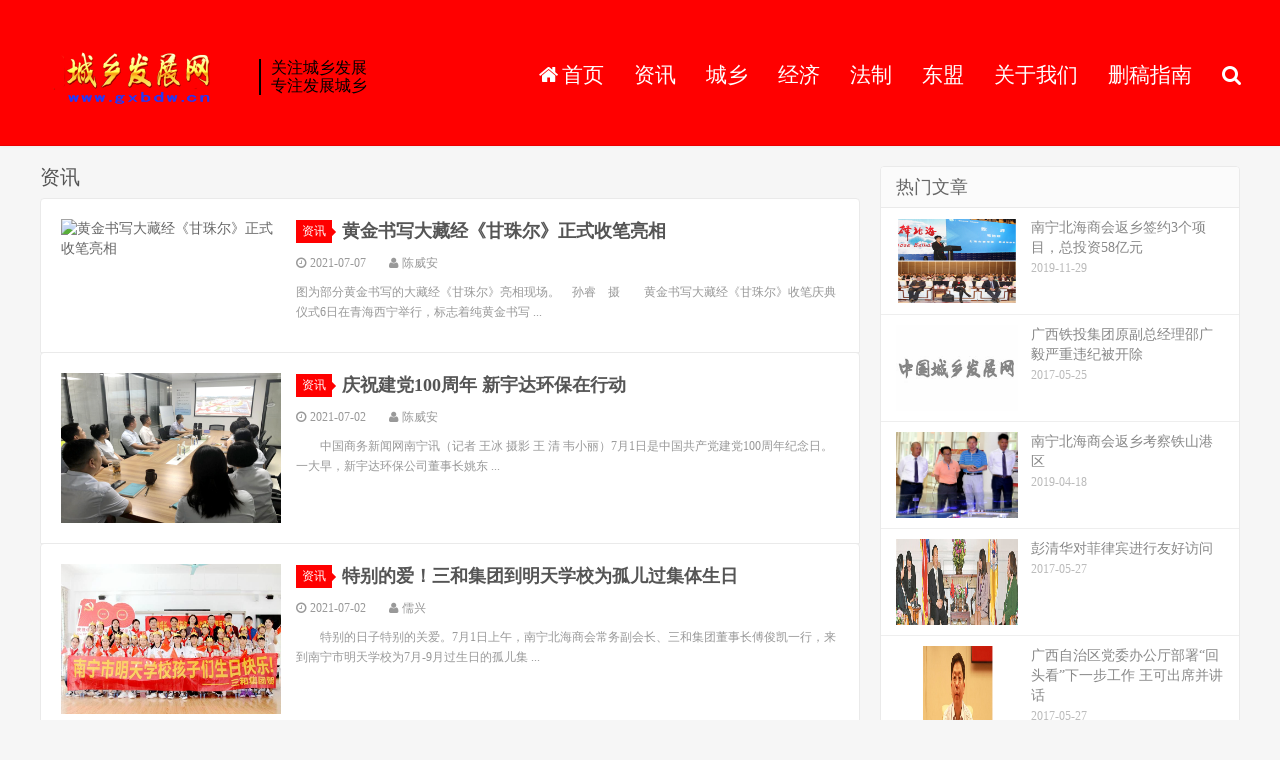

--- FILE ---
content_type: text/html
request_url: http://www.gxbdw.cn/news/zixun/9.html
body_size: 5369
content:
<!DOCTYPE HTML>
<html>
<head>
<meta charset="UTF-8">
<meta http-equiv="X-UA-Compatible" content="IE=11,IE=10,IE=9,IE=8">
<meta name="viewport" content="width=device-width, initial-scale=1.0, user-scalable=0, minimum-scale=1.0, maximum-scale=1.0">
<meta name="apple-mobile-web-app-title" content="城乡发展网">
<meta http-equiv="Cache-Control" content="no-siteapp">
<title>资讯 - 城乡发展网</title>
<meta name='robots' content='noindex,follow' />
<link rel='stylesheet' id='_bootstrap-css'  href='/jci/css/pc/bootstrap.min.css' type='text/css' media='all' />
<link rel='stylesheet' id='_fontawesome-css'  href='/jci/css/pc/font-awesome.min.css' type='text/css' media='all' />
<link rel='stylesheet' id='_main-css'  href='/jci/css/pc/main.css?1.4' type='text/css' media='all' />
<script type='text/javascript' src='/jci/js/pc/jquery.min.js'></script>
<meta name="keywords" content="中国城乡,城乡发展,中国发展,中国城市,城市发展">
<meta name="description" content="城乡发展网">
<link rel="shortcut icon" href="http://www.gxfzw.org/favicon.ico">
<!--[if lt IE 9]><script src="http://demo.themebetter.com/dux/wp-content/themes/dux/js/libs/html5.min.js"></script><![endif]-->
</head>
<body class="home blog nav_fixed site-layout-2">
	<script>
(function(){
    var bp = document.createElement('script');
    var curProtocol = window.location.protocol.split(':')[0];
    if (curProtocol === 'https'){
   bp.src = 'https://zz.bdstatic.com/linksubmit/push.js';
  }
  else{
  bp.src = 'http://push.zhanzhang.baidu.com/push.js';
  }
    var s = document.getElementsByTagName("script")[0];
    s.parentNode.insertBefore(bp, s);
})();
</script>
<header class="header">
	<div class="container">
		<h1 class="logo"><a href="/" title="城乡发展网"><img src="/jci/images/pc/logo.png?sdf">城乡发展网</a></h1>		<div class="brand">关注城乡发展
<br>专注发展城乡</div>
<ul class="site-nav site-navbar">
<li id="menu-item-6" class="menu-item menu-item-type-custom menu-item-object-custom current-menu-item current_page_item menu-item-home menu-item-6"><a href="/"><i class="fa fa-home"></i> 首页</a></li>
<li id="menu-item-7" class="menu-item menu-item-type-taxonomy menu-item-object-category"><a href="http://www.gxbdw.cn/news/zixun/">资讯</a></li>
<li id="menu-item-7" class="menu-item menu-item-type-taxonomy menu-item-object-category"><a href="http://www.gxbdw.cn/news/shehui/">城乡</a></li>
<li id="menu-item-7" class="menu-item menu-item-type-taxonomy menu-item-object-category"><a href="http://www.gxbdw.cn/news/jingji/">经济</a></li>
<li id="menu-item-7" class="menu-item menu-item-type-taxonomy menu-item-object-category"><a href="http://www.gxbdw.cn/news/fazhi/">法制</a></li>
<li id="menu-item-7" class="menu-item menu-item-type-taxonomy menu-item-object-category"><a href="http://www.gxbdw.cn/news/dongmeng/">东盟</a></li>
</li>
<li id="menu-item-44" class="menu-item menu-item-type-taxonomy menu-item-object-category menu-item-44"><a href="/news/about/">关于我们</a></li>
<li id="menu-item-44" class="menu-item menu-item-type-taxonomy menu-item-object-category menu-item-44"><a href="/news/sgzn/">删稿指南</a></li>
<li class="navto-search"><a href="javascript:;" class="search-show active"><i class="fa fa-search"></i></a></li>
</ul>
	 <i class="fa fa-bars m-icon-nav"></i>
	</div>
</header>
<!--搜索-->
<div class="site-search">
	<div class="container">
		<form method="get" class="site-search-form" action="" >
			<input class="search-input" name="s" type="text" placeholder="输入关键字" value="">
			<button class="search-btn" type="submit">
				<i class="fa fa-search"></i>
			</button>
		</form>
	</div>
</div>
<!--/搜索--><section class="container">
	<!--列表页-->
	<div class="content-wrap">
		<div class="content">
						<div class="pagetitle">
							<h1>资讯</h1>
						</div>

																												<article class="excerpt excerpt-1">
								<a class="focus" href="http://www.gxbdw.cn/news/zixun/2052.html"><img data-src="http://i2.chinanews.com/simg/ypt/2021/210707/abd68c23-5e38-454b-b9e8-9e5d10195bef_zsite.jpeg" alt="黄金书写大藏经《甘珠尔》正式收笔亮相" src="http://i2.chinanews.com/simg/ypt/2021/210707/abd68c23-5e38-454b-b9e8-9e5d10195bef_zsite.jpeg" class="thumb"></a>
								<header>
									<a class="cat" href="javascript:;">资讯<i></i></a>
									<h2><a href="http://www.gxbdw.cn/news/zixun/2052.html" title="黄金书写大藏经《甘珠尔》正式收笔亮相">黄金书写大藏经《甘珠尔》正式收笔亮相</a></h2>
								</header>
								<p class="meta">
								<time><i class="fa fa-clock-o"></i>2021-07-07</time>
								<span class="author"><i class="fa fa-user"></i>陈威安</span>
								<!-- <span class="pv"><i class="fa fa-eye"></i>阅读(4)</span> -->
								</p>
								<p class="note">图为部分黄金书写的大藏经《甘珠尔》亮相现场。　孙睿　摄　　黄金书写大藏经《甘珠尔》收笔庆典仪式6日在青海西宁举行，标志着纯黄金书写   ...</p>
							</article>
																					<article class="excerpt excerpt-1">
								<a class="focus" href="http://www.gxbdw.cn/news/zixun/2050.html"><img data-src="/uploadfile/2021/0702/20210702111524350.png" alt=" 庆祝建党100周年 新宇达环保在行动" src="/uploadfile/2021/0702/20210702111524350.png" class="thumb"></a>
								<header>
									<a class="cat" href="javascript:;">资讯<i></i></a>
									<h2><a href="http://www.gxbdw.cn/news/zixun/2050.html" title=" 庆祝建党100周年 新宇达环保在行动"> 庆祝建党100周年 新宇达环保在行动</a></h2>
								</header>
								<p class="meta">
								<time><i class="fa fa-clock-o"></i>2021-07-02</time>
								<span class="author"><i class="fa fa-user"></i>陈威安</span>
								<!-- <span class="pv"><i class="fa fa-eye"></i>阅读(35)</span> -->
								</p>
								<p class="note">　　中国商务新闻网南宁讯（记者 王冰 摄影 王 清 韦小丽）7月1日是中国共产党建党100周年纪念日。一大早，新宇达环保公司董事长姚东   ...</p>
							</article>
																					<article class="excerpt excerpt-1">
								<a class="focus" href="http://www.gxbdw.cn/news/zixun/2049.html"><img data-src="https://p2.itc.cn/q_70/images01/20210701/068d5ed7570644df8a4508a656d7eef6.jpeg" alt="特别的爱！三和集团到明天学校为孤儿过集体生日" src="https://p2.itc.cn/q_70/images01/20210701/068d5ed7570644df8a4508a656d7eef6.jpeg" class="thumb"></a>
								<header>
									<a class="cat" href="javascript:;">资讯<i></i></a>
									<h2><a href="http://www.gxbdw.cn/news/zixun/2049.html" title="特别的爱！三和集团到明天学校为孤儿过集体生日">特别的爱！三和集团到明天学校为孤儿过集体生日</a></h2>
								</header>
								<p class="meta">
								<time><i class="fa fa-clock-o"></i>2021-07-02</time>
								<span class="author"><i class="fa fa-user"></i>儒兴</span>
								<!-- <span class="pv"><i class="fa fa-eye"></i>阅读(9)</span> -->
								</p>
								<p class="note">　　特别的日子特别的关爱。7月1日上午，南宁北海商会常务副会长、三和集团董事长傅俊凯一行，来到南宁市明天学校为7月-9月过生日的孤儿集   ...</p>
							</article>
																					<article class="excerpt excerpt-1">
								<a class="focus" href="http://www.gxbdw.cn/news/zixun/2048.html"><img data-src="https://p6.itc.cn/q_70/images01/20210701/fd509bc549fd4f43a9916812dce2107b.jpeg" alt="广西明电集团组织党员们观看庆祝建党100周年大会" src="https://p6.itc.cn/q_70/images01/20210701/fd509bc549fd4f43a9916812dce2107b.jpeg" class="thumb"></a>
								<header>
									<a class="cat" href="javascript:;">资讯<i></i></a>
									<h2><a href="http://www.gxbdw.cn/news/zixun/2048.html" title="广西明电集团组织党员们观看庆祝建党100周年大会">广西明电集团组织党员们观看庆祝建党100周年大会</a></h2>
								</header>
								<p class="meta">
								<time><i class="fa fa-clock-o"></i>2021-07-01</time>
								<span class="author"><i class="fa fa-user"></i>儒兴</span>
								<!-- <span class="pv"><i class="fa fa-eye"></i>阅读(33)</span> -->
								</p>
								<p class="note">　　7月1日上午，庆祝中国共产党成立100周年大会在北京天安门广场隆重举行。广西明电集团以党委书记黄钢为首的15位党员，在该集团南宁总部   ...</p>
							</article>
																					<article class="excerpt excerpt-1">
								<a class="focus" href="http://www.gxbdw.cn/news/zixun/2047.html"><img data-src="https://p4.itc.cn/q_70/images01/20210630/321bb5f47ee24c16b7ecfa9e5718e7f9.jpeg" alt="敬老尊贤传大爱 黄家月与老党员颂党恩" src="https://p4.itc.cn/q_70/images01/20210630/321bb5f47ee24c16b7ecfa9e5718e7f9.jpeg" class="thumb"></a>
								<header>
									<a class="cat" href="javascript:;">资讯<i></i></a>
									<h2><a href="http://www.gxbdw.cn/news/zixun/2047.html" title="敬老尊贤传大爱 黄家月与老党员颂党恩">敬老尊贤传大爱 黄家月与老党员颂党恩</a></h2>
								</header>
								<p class="meta">
								<time><i class="fa fa-clock-o"></i>2021-06-30</time>
								<span class="author"><i class="fa fa-user"></i>儒兴</span>
								<!-- <span class="pv"><i class="fa fa-eye"></i>阅读(22)</span> -->
								</p>
								<p class="note">　　百年征程波澜壮阔，百年初心历久弥坚。在中国共产党百年华诞来临之际，为进一步弘扬党的光荣传统和优良作风，6月30日上午，广西黄家月   ...</p>
							</article>
																					<article class="excerpt excerpt-1">
								<a class="focus" href="http://www.gxbdw.cn/news/zixun/2044.html"><img data-src="https://p6.itc.cn/q_70/images01/20210628/07d84893b57c42b8814861540fe4fb3c.jpeg" alt="广西合浦：美人鱼古郡助力《热血风华》首演" src="https://p6.itc.cn/q_70/images01/20210628/07d84893b57c42b8814861540fe4fb3c.jpeg" class="thumb"></a>
								<header>
									<a class="cat" href="javascript:;">资讯<i></i></a>
									<h2><a href="http://www.gxbdw.cn/news/zixun/2044.html" title="广西合浦：美人鱼古郡助力《热血风华》首演">广西合浦：美人鱼古郡助力《热血风华》首演</a></h2>
								</header>
								<p class="meta">
								<time><i class="fa fa-clock-o"></i>2021-06-28</time>
								<span class="author"><i class="fa fa-user"></i>儒兴</span>
								<!-- <span class="pv"><i class="fa fa-eye"></i>阅读(2)</span> -->
								</p>
								<p class="note">　　6月27日20时，由合浦县政协主办，县革命老区建设促进会与美人鱼古郡旅游度假区承办的北海首部革命斗争历史题材舞台情景剧《热血风华》   ...</p>
							</article>
																					<article class="excerpt excerpt-1">
								<a class="focus" href="http://www.gxbdw.cn/news/zixun/2040.html"><img data-src="http://i2.chinanews.com/simg/cmshd/2021/06/22/08d3fbbf49d341f5b5c709d788f4e59b.jpg" alt="广州新华学院（东莞校区）：所有学生宿舍、教师公寓封闭管理" src="http://i2.chinanews.com/simg/cmshd/2021/06/22/08d3fbbf49d341f5b5c709d788f4e59b.jpg" class="thumb"></a>
								<header>
									<a class="cat" href="javascript:;">资讯<i></i></a>
									<h2><a href="http://www.gxbdw.cn/news/zixun/2040.html" title="广州新华学院（东莞校区）：所有学生宿舍、教师公寓封闭管理">广州新华学院（东莞校区）：所有学生宿舍、教师公寓封闭管理</a></h2>
								</header>
								<p class="meta">
								<time><i class="fa fa-clock-o"></i>2021-06-22</time>
								<span class="author"><i class="fa fa-user"></i>陈威安</span>
								<!-- <span class="pv"><i class="fa fa-eye"></i>阅读(3)</span> -->
								</p>
								<p class="note">　　6月22日电 22日，广州新华学院通过官方微信发布通知，即日起，广州新华学院(东莞校区)所有学生宿舍、教师公寓实行封闭管理，所有师生   ...</p>
							</article>
									</div>
		<!--分页-->
<div class="pagination">
		<ul>
			<li class="prev-page"><a href="/news/zixun/8.html" class="a1">上一页</a></li><li><a href="/news/zixun/index.html">1</a></li>..<li><a href="/news/zixun/5.html">5</a></li><li><a href="/news/zixun/6.html">6</a></li><li><a href="/news/zixun/7.html">7</a></li><li><a href="/news/zixun/8.html">8</a></li><li class="active"><span>9</span></li><li><a href="/news/zixun/10.html">10</a></li><li><a href="/news/zixun/11.html">11</a></li><li><a href="/news/zixun/12.html">12</a></li><li><a href="/news/zixun/13.html">13</a></li> ..<li><a href="/news/zixun/64.html">64</a></li><li class="next-page"><a href="/news/zixun/10.html" class="a1">下一页</a></li><li><span>共 64 页</span></li>		</ul>
</div>
		<!--/分页-->
	</div>
<!--/列表页-->
<aside class="sidebar">


<div class="widget widget_ui_posts">
	<h3>热门文章</h3>
	<ul>
		<!--热门文章？默认 6篇-->
				<li>
			<a href="/uploadfile/2019/1129/20191129055156926.jpg">
				<span class="thumbnail">
					<img data-src="/uploadfile/2019/1129/20191129055156926.jpg" alt="南宁北海商会返乡签约3个项目，总投资58亿元" src="/uploadfile/2019/1129/20191129055156926.jpg" class="thumb">
				</span>
				<span class="text">南宁北海商会返乡签约3个项目，总投资58亿元</span>
				<span class="muted">2019-11-29</span>
			</a>
		</li>
				<li>
			<a href="">
				<span class="thumbnail">
					<img data-src="" alt="广西铁投集团原副总经理邵广毅严重违纪被开除" src="/jci/images/thumb.jpg" class="thumb">
				</span>
				<span class="text">广西铁投集团原副总经理邵广毅严重违纪被开除</span>
				<span class="muted">2017-05-25</span>
			</a>
		</li>
				<li>
			<a href="/uploadfile/2019/0418/20190418094315593.jpg">
				<span class="thumbnail">
					<img data-src="/uploadfile/2019/0418/20190418094315593.jpg" alt="南宁北海商会返乡考察铁山港区" src="/uploadfile/2019/0418/20190418094315593.jpg" class="thumb">
				</span>
				<span class="text">南宁北海商会返乡考察铁山港区</span>
				<span class="muted">2019-04-18</span>
			</a>
		</li>
				<li>
			<a href="/uploadfile/2017/0527/2.jpg">
				<span class="thumbnail">
					<img data-src="/uploadfile/2017/0527/2.jpg" alt="彭清华对菲律宾进行友好访问 " src="/uploadfile/2017/0527/2.jpg" class="thumb">
				</span>
				<span class="text">彭清华对菲律宾进行友好访问 </span>
				<span class="muted">2017-05-27</span>
			</a>
		</li>
				<li>
			<a href="/uploadfile/2017/0527/1.jpg">
				<span class="thumbnail">
					<img data-src="/uploadfile/2017/0527/1.jpg" alt="广西自治区党委办公厅部署“回头看”下一步工作 王可出席并讲话" src="/uploadfile/2017/0527/1.jpg" class="thumb">
				</span>
				<span class="text">广西自治区党委办公厅部署“回头看”下一步工作 王可出席并讲话</span>
				<span class="muted">2017-05-27</span>
			</a>
		</li>
				<li>
			<a href="/uploadfile/2019/1007/20191007015053364.jpg">
				<span class="thumbnail">
					<img data-src="/uploadfile/2019/1007/20191007015053364.jpg" alt="浙江缙云：海峡两岸共祭轩辕黄帝" src="/uploadfile/2019/1007/20191007015053364.jpg" class="thumb">
				</span>
				<span class="text">浙江缙云：海峡两岸共祭轩辕黄帝</span>
				<span class="muted">2019-10-07</span>
			</a>
		</li>
				<!--/热门文章？默认 6篇-->
</ul>
</div>


<!--广告？默认 360*120-->
<div class="widget widget_ui_ads"><div class="item"><a href="javascript:;"><img src="/uploadfile/2017/0525/20170525120103120.jpg"></a></div></div>
<!--/广告？默认 360*120-->


</aside>
</section>

<!--底部-->
<footer class="footer">
	<div class="container">
										<div class="flinks">
				<strong>友情链接：</strong>
	<ul class='xoxo blogroll'>
						<li><a href="http://www.ifeng.com/" title="凤凰网" target="_blank">凤凰网</a></li>
				<li><a href="http://www.163.com/" title="网易" target="_blank">网易</a></li>
				<li><a href="http://www.sina.com.cn/" title="新浪" target="_blank">新浪</a></li>
				<li><a href="http://www.sohu.com" title="搜狐" target="_blank">搜狐</a></li>
				<li><a href="http://www.qq.com/" title="腾讯" target="_blank">腾讯</a></li>
				<li><a href="http://www.baidu.com/" title="百度" target="_blank">百度</a></li>
				<li><a href="http://www.caexpo.org/" title="中国-东盟博览会官网" target="_blank">中国-东盟博览会官网</a></li>
				<li><a href="http://www.thepaper.cn/" title="澎湃新闻网" target="_blank">澎湃新闻网</a></li>
				<li><a href="http://www.banyuetan.org/" title="半月谈" target="_blank">半月谈</a></li>
				<li><a href="http://www.81.cn/" title="中国军网" target="_blank">中国军网</a></li>
				<li><a href="http://www.workercn.cn/" title="中工网" target="_blank">中工网</a></li>
				<li><a href="http://www.chinanews.com/" title="中国新闻网" target="_blank">中国新闻网</a></li>
				<li><a href="http://www.huanqiu.com/" title="环球网" target="_blank">环球网</a></li>
				<li><a href="http://www.china.com.cn/" title="中国网" target="_blank">中国网</a></li>
				<li><a href="http://www.cyol.com/" title="中国青年报" target="_blank">中国青年报</a></li>
				<li><a href="http://www.chinadaily.com.cn/" title="中国日报" target="_blank">中国日报</a></li>
				<li><a href="http://www.cri.cn/index.html" title="中央国际广播电台" target="_blank">中央国际广播电台</a></li>
				<li><a href="http://www.cctv.com/" title="中央电视台" target="_blank">中央电视台</a></li>
				<li><a href="http://www.cnr.cn/" title="中央人民广播电台" target="_blank">中央人民广播电台</a></li>
				<li><a href="http://www.ce.cn/" title="经济日报" target="_blank">经济日报</a></li>
				<li><a href="http://epaper.gmw.cn/" title="光明日报" target="_blank">光明日报</a></li>
				<li><a href="http://www.qstheory.cn" title="求是" target="_blank">求是</a></li>
				<li><a href="http://www.xinhuanet.com/" title="新华社" target="_blank">新华社</a></li>
				<li><a href="http://www.people.com.cn/" title="人民日报" target="_blank">人民日报</a></li>
				<li><a href="http://www.dangjian.cn/" title="中央宣传部" target="_blank">中央宣传部</a></li>
				<li><a href="http://www.12380.gov.cn/" title="中央组织部" target="_blank">中央组织部</a></li>
				<li><a href="http://www.gjbmj.gov.cn/" title="国家保密局" target="_blank">国家保密局</a></li>
				<li><a href="http://www.ndrc.gov.cn/" title="国家发改委" target="_blank">国家发改委</a></li>
				<li><a href="http://www.mohurd.gov.cn/" title="住房和城乡建设部" target="_blank">住房和城乡建设部</a></li>
				<li><a href="http://www.mps.gov.cn/" title="公安部" target="_blank">公安部</a></li>
				<li><a href="http://www.spp.gov.cn/" title="最高人民检察院" target="_blank">最高人民检察院</a></li>
				<li><a href="http://www.court.gov.cn/" title="最高人民法院" target="_blank">最高人民法院</a></li>
				<li><a href="http://www.ccdi.gov.cn/" title="国家监察委员会" target="_blank">国家监察委员会</a></li>
				<li><a href="http://www.cppcc.gov.cn/" title="全国政协" target="_blank">全国政协</a></li>
				<li><a href="http://www.npc.gov.cn/" title="全国人大" target="_blank">全国人大</a></li>
				<li><a href="http://www.gov.cn/" title="中国政府" target="_blank">中国政府</a></li>
			</ul>
			</div>
			<div class="fcode">
				
			</div>
				<p>&copy; 2020　<a target="_Blank" href="https://beian.miit.gov.cn/">桂ICP备18000632号-1</a>　公安机关备案号:<a target="_Blank" href="http://www.beian.gov.cn/portal/registerSystemInfo?recordcode=45010702000918">45010702000918</a>	<a href="http://www.gxbdw.cn">城乡发展网</a>-版权所有</p>
		<div class="hide">

</div></div>
<script>
window.jsui={
    www: 'http://demo.themebetter.com/dux',
    uri: 'http://demo.themebetter.com/dux/wp-content/themes/dux',
    ver: '1.9',
	roll: ["1","2"],
    ajaxpager: '0',
    url_rp: 'http://demo.themebetter.com/dux/reset-password'
};
</script>
</footer>
<script type='text/javascript' src='/jci/js/pc/bootstrap.min.js'></script>
<script type='text/javascript' src='/jci/js/pc/loader.js'></script>
<script type='text/javascript' src='/jci/js/pc/wp-embed.min.js'></script>
</body>
</html>